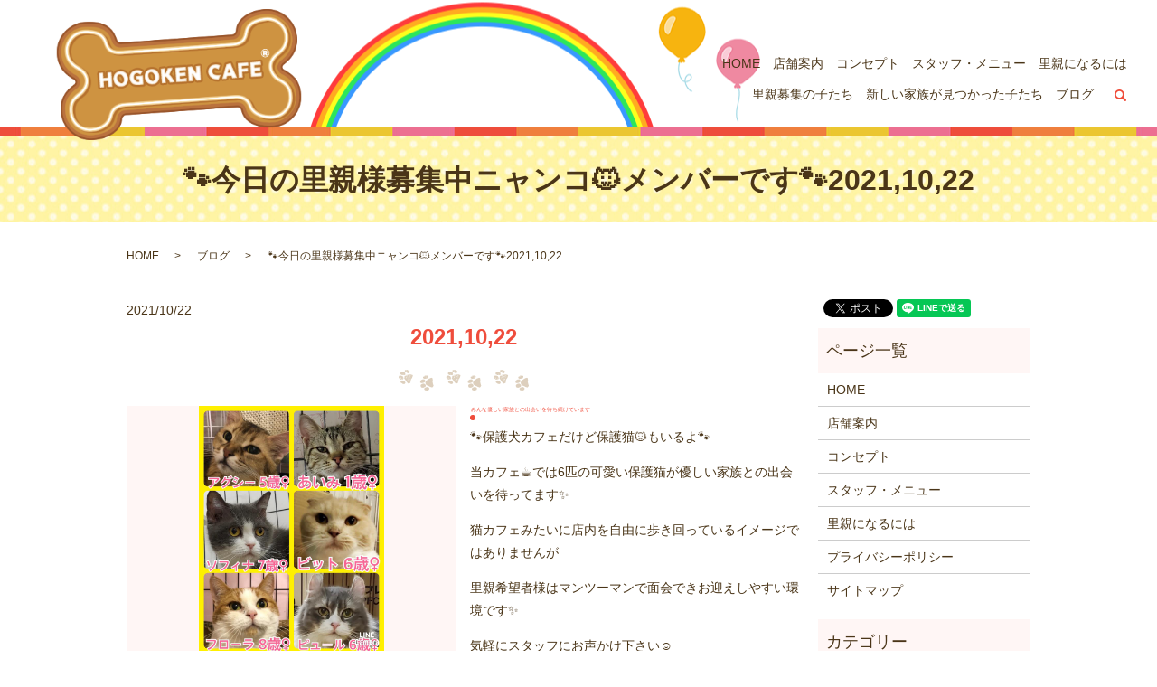

--- FILE ---
content_type: text/html; charset=UTF-8
request_url: https://www.hogokencafe.com/blog/15469
body_size: 4750
content:
  <!DOCTYPE HTML>

<html lang="ja" prefix="og: http://ogp.me/ns#">

<head>

  <meta charset="utf-8">

  <meta http-equiv="X-UA-Compatible" content="IE=edge,chrome=1">

  <meta name="viewport" content="width=device-width, initial-scale=1">

  <title>🐾今日の里親様募集中ニャンコ🐱メンバーです🐾2021,10,22</title>

  
<!-- All in One SEO Pack 2.3.4.2 by Michael Torbert of Semper Fi Web Designob_start_detected [-1,-1] -->
<link rel="canonical" href="https://www.hogokencafe.com/blog/15469" />
<meta property="og:title" content="🐾今日の里親様募集中ニャンコ🐱メンバーです🐾2021,10,22" />
<meta property="og:type" content="article" />
<meta property="og:url" content="https://www.hogokencafe.com/blog/15469" />
<meta property="og:image" content="https://hogokencafe.com/wp-content/uploads/logo_ogp.jpg" />
<meta property="article:published_time" content="2021-10-22T00:17:40Z" />
<meta property="article:modified_time" content="2021-10-22T00:17:40Z" />
<meta name="twitter:card" content="summary" />
<meta name="twitter:title" content="🐾今日の里親様募集中ニャンコ🐱メンバーです🐾2021,10,22" />
<meta name="twitter:image" content="https://hogokencafe.com/wp-content/uploads/logo_ogp.jpg" />
<meta itemprop="image" content="https://hogokencafe.com/wp-content/uploads/logo_ogp.jpg" />
<!-- /all in one seo pack -->
<link rel="alternate" type="application/rss+xml" title="HOGOKEN CAFE®（ホゴケン カフェ） &raquo; 🐾今日の里親様募集中ニャンコ🐱メンバーです🐾2021,10,22 のコメントのフィード" href="https://www.hogokencafe.com/blog/15469/feed" />
<link rel='stylesheet' id='contact-form-7-css'  href='https://www.hogokencafe.com/wp-content/plugins/contact-form-7/includes/css/styles.css?ver=4.4.2' type='text/css' media='all' />
<script type='text/javascript' src='https://www.hogokencafe.com/wp-content/themes/hogokencafe.com/assets/js/vendor/jquery.min.js?ver=4.4.33'></script>
<link rel='prev' title='🐾今日の里親様募集中ワンコ🐶メンバーです🐾2021,10,22' href='https://www.hogokencafe.com/blog/15465' />
<link rel='next' title='🐾今日の里親様募集中ワンコ🐶メンバーです🐾2021,10,23' href='https://www.hogokencafe.com/blog/15471' />
<link rel='shortlink' href='https://www.hogokencafe.com/?p=15469' />

  <link rel="stylesheet" href="https://www.hogokencafe.com/wp-content/themes/hogokencafe.com/assets/css/main.css?1769970877">

  <script src="https://www.hogokencafe.com/wp-content/themes/hogokencafe.com/assets/js/vendor/respond.min.js"></script>


  <script type="application/ld+json">
  {
    "@context": "http://schema.org",
    "@type": "BreadcrumbList",
    "itemListElement":
    [
      {
        "@type": "ListItem",
        "position": 1,
        "item":
        {
          "@id": "https://www.hogokencafe.com/",
          "name": "HOGOKEN CAFE®（ホゴケン カフェ）"
        }
      },
      {
        "@type": "ListItem",
        "position": 2,
        "item":
        {
          "@id": "https://www.hogokencafe.com/category/blog/",
          "name": "ブログ"
        }
      },
      {
        "@type": "ListItem",
        "position": 3,
        "item":
        {
          "@id": "https://www.hogokencafe.com/blog/15469/",
          "name": "🐾今日の里親様募集中ニャンコ🐱メンバーです🐾2021,10,22"
        }
      }
    ]
  }
  </script>


 
  <script type="application/ld+json">
  {
    "@context": "http://schema.org/",
    "@type": "CafeOrCoffeeShop",
    "name": "HOGOKEN CAFE®",
    "address": "大阪府大阪市北区天神橋3丁目10-30　コープ野村扇町113",
    "telephone": "06-6352-8311",
    "faxNumber": "06-6352-8311",
    "url": "https://www.hogokencafe.com",
    "email": "info@hogokencafe.com",
    "image": "https://www.hogokencafe.com/wp-content/uploads/logo_ogp.jpg",
    "logo": "https://www.hogokencafe.com/wp-content/uploads/logo.svg"
  }
  </script>

</head>

<body class="scrollTop">



  <div id="fb-root"></div>

  <script>(function(d, s, id) {

    var js, fjs = d.getElementsByTagName(s)[0];

    if (d.getElementById(id)) return;

    js = d.createElement(s); js.id = id;

    js.src = "//connect.facebook.net/ja_JP/sdk.js#xfbml=1&version=v2.9";

    fjs.parentNode.insertBefore(js, fjs);

  }(document, 'script', 'facebook-jssdk'));</script>



  <header>

    <section class="primary_header">

      <div class="row">

        
        <div class="title">

          
            <a href="https://www.hogokencafe.com/">

              <object type="image/svg+xml" data="/wp-content/uploads/logo.svg" alt="HOGOKEN CAFE®（ホゴケン カフェ）"></object>

            </a>

          
        </div>

<div class="hdr_info">

            <p class="text-right">

              <span class="text-large text-primary">06-6352-8311</span><br>

              大阪府大阪市北区天神橋3丁目10-30 コープ野村扇町113

            </p>



          </div>

      </div>

<nav class="global_nav"><ul><li><a href="https://www.hogokencafe.com/">HOME</a></li>
<li><a href="https://www.hogokencafe.com/shop">店舗案内</a></li>
<li><a href="https://www.hogokencafe.com/concept">コンセプト</a></li>
<li><a href="https://www.hogokencafe.com/staff">スタッフ・メニュー</a></li>
<li><a href="https://www.hogokencafe.com/foster_parent">里親になるには</a></li>
<li><a href="https://www.hogokencafe.com/category/recruitment">里親募集の子たち</a></li>
<li><a href="https://www.hogokencafe.com/category/family">新しい家族が見つかった子たち</a></li>
<li><a href="https://www.hogokencafe.com/category/blog">ブログ</a></li>


              <li class="gnav_search">

                <a href="#">search</a>
  <div class="epress_search">
    <form method="get" action="https://www.hogokencafe.com/">
      <input type="text" placeholder="" class="text" name="s" autocomplete="off" value="">
      <input type="submit" value="Search" class="submit">
    </form>
  </div>
  </li>

            </ul>

            <div class="menu_icon">

              <a href="#menu"><span>メニュー開閉</span></a>

            </div></nav>
    </section>

  </header>


  <main>
              <h1 class="wow" style="">
      🐾今日の里親様募集中ニャンコ🐱メンバーです🐾2021,10,22            </h1>

    
    <section class="bread_wrap">
      <div class="container gutters">
        <div class="row bread">
              <ul class="col span_12">
              <li><a href="https://www.hogokencafe.com">HOME</a></li>
                      <li><a href="https://www.hogokencafe.com/category/blog">ブログ</a></li>
                      <li>🐾今日の里親様募集中ニャンコ🐱メンバーです🐾2021,10,22</li>
                  </ul>
          </div>
      </div>
    </section>
        <section>
      <div class="container gutters">
        <div class="row">
          <div class="col span_9 column_main">
                  <article class="row article_single01">
      <div class="article_date">
        <p>2021/10/22</p>
      </div>
      <h2>2021,10,22</h2>
      <div class="row">
        <div class="col span_6">
          <figure class="article_single01_01">
            <span class="ofi">
              <img src="/wp-content/uploads/１８　キャスト-25.jpg" alt="2021,10,22">
            </span>
          </figure>
          <div class="row row_inline sp_image_cols sp_col3 article_single01_02">
                                          <div class="col span_4">
              <figure>
                <span class="ofi">
                  <img src="/wp-content/uploads/１８　キャスト-25.jpg" alt="2021,10,22">
                </span>
              </figure>
            </div>
                                          <div class="col span_4">
              <figure>
                <span class="ofi">
                  <img src="/wp-content/uploads/フローラ-2.jpg" alt="2021,10,22">
                </span>
              </figure>
            </div>
                                          <div class="col span_4">
              <figure>
                <span class="ofi">
                  <img src="/wp-content/uploads/あいみ-2.jpg" alt="2021,10,22">
                </span>
              </figure>
            </div>
                    </div>
        </div>
        <div class="col span_6">
          <h3>みんな優しい家族との出会いを待ち続けています</h3>
          <p><p>🐾保護犬カフェだけど保護猫🐱もいるよ🐾</p>
<p>当カフェ☕️では6匹の可愛い保護猫が優しい家族との出会いを待ってます✨</p>
<p>猫カフェみたいに店内を自由に歩き回っているイメージではありませんが</p>
<p>里親希望者様はマンツーマンで面会できお迎えしやすい環境です✨</p>
<p>気軽にスタッフにお声かけ下さい☺️</p>
<p>平日は12時〜20時　年中無休</p></p>
        </div>
      </div>
    
                      <div class="row mb0">
        <div class="col span_12">
          <p class="more">
            <a href="/contact" class="add_arrow">お問い合わせはこちら</a>
          </p>
        </div>
      </div>
            <div class="row epress_social">
        <div class="col span_12">
                  </div>
      </div>
    </article>
    <script>
      $('.article_single01_02 img').on('click', function()
      {
        var src = this.src;
        var bg = $(this).css('background-image');
        $('.article_single01_01 img').attr('src', src).css(
        {
          'background-image': bg
        });
      });
    </script>

    <div class='epress_pager'>
      <div class="epress_pager_prev">
        <a href="https://www.hogokencafe.com/blog/15465" rel="prev">🐾今日の里親様募集中ワンコ🐶メンバーです🐾2021,10,22</a>      </div>
      <div class="epress_pager_next">
        <a href="https://www.hogokencafe.com/blog/15471" rel="next">🐾今日の里親様募集中ワンコ🐶メンバーです🐾2021,10,23</a>      </div>
    </div>
                </div>
          <div class="col span_3 column_sub">
            <section>
<style>
.share_section {
  /*background: #fff;*/
}
.share_button {
  letter-spacing: -.40em;
  padding-top: 30px;
}
.share_button > * {
  letter-spacing: normal;
}
.column_sub .share_button {
  margin-top: 0;
  padding-top: 0;
}
</style>
  <div class="container share_button">
    <!-- Facebook -->
    <style media="screen">
      .share_button > * {vertical-align: bottom; margin:0 2px;}
    </style>
    <div class="fb-share-button" data-href="https://www.hogokencafe.com/blog/15469" data-layout="button" data-size="small" data-mobile-iframe="false"><a class="fb-xfbml-parse-ignore" target="_blank" href="https://www.facebook.com/sharer/sharer.php?u=http%3A%2F%2Fweb01.iflag.jp%2Fshinki%2F1704%2Fshin-limited%2Fhtml%2Findex.html&amp;src=sdkpreparse">シェア</a></div>
    <!-- Twitter -->
    <a href="https://twitter.com/share" class="twitter-share-button">Tweet</a>
    <!-- LINE -->
    <div class="line-it-button" data-lang="ja" data-type="share-a" data-url="https://www.hogokencafe.com/blog/15469" style="display: none;"></div>
  </div>
</section>
<div class="sidebar">
  <div class="widget_wrap"><p class="widget_header">ページ一覧</p>		<ul>
			<li class="page_item page-item-12"><a href="https://www.hogokencafe.com/">HOME</a></li>
<li class="page_item page-item-21"><a href="https://www.hogokencafe.com/shop">店舗案内</a></li>
<li class="page_item page-item-15"><a href="https://www.hogokencafe.com/concept">コンセプト</a></li>
<li class="page_item page-item-19"><a href="https://www.hogokencafe.com/staff">スタッフ・メニュー</a></li>
<li class="page_item page-item-17"><a href="https://www.hogokencafe.com/foster_parent">里親になるには</a></li>
<li class="page_item page-item-7"><a href="https://www.hogokencafe.com/policy">プライバシーポリシー</a></li>
<li class="page_item page-item-11"><a href="https://www.hogokencafe.com/sitemap">サイトマップ</a></li>
		</ul>
		</div><div class="widget_wrap"><p class="widget_header">カテゴリー</p>		<ul>
	<li class="cat-item cat-item-2"><a href="https://www.hogokencafe.com/category/news" >お知らせ</a>
</li>
	<li class="cat-item cat-item-11"><a href="https://www.hogokencafe.com/category/graduate" >シンデレラワンコ🐶ニャンコ🐱</a>
</li>
	<li class="cat-item cat-item-6"><a href="https://www.hogokencafe.com/category/blog" title="大阪市HOGOKEN CAFE®のブログページです。日々の様子やイベントなどを更新していきます。">ブログ</a>
</li>
	<li class="cat-item cat-item-7"><a href="https://www.hogokencafe.com/category/family" title="大阪市HOGOKEN CAFE®の新しい家族の元へ行った子たちを紹介しています。">新しい家族が見つかった子たち</a>
</li>
	<li class="cat-item cat-item-8"><a href="https://www.hogokencafe.com/category/recruitment" title="大阪市HOGOKEN CAFE®で里親を募集している子たちの種類や性別大きさなどを紹介しています。">里親募集の子たち</a>
</li>
		</ul>
</div>		<div class="widget_wrap">		<p class="widget_header">最近の投稿</p>		<ul>
					<li>
				<a href="https://www.hogokencafe.com/blog/25689">🐾今日の里親様募集中ニャンコ😺メンバーです🐾2026,2,1【保護犬カフェ天神橋店】</a>
						</li>
					<li>
				<a href="https://www.hogokencafe.com/blog/25687">🐾今日の里親様募集中ワンコ🐶メンバーです🐾2026,2,1【保護犬カフェ天神橋店】</a>
						</li>
					<li>
				<a href="https://www.hogokencafe.com/blog/25680">🐾里親様募集中🐾トイプードルのヨハナちゃん💕2026,1,31【保護犬カフェ天神橋店】</a>
						</li>
					<li>
				<a href="https://www.hogokencafe.com/blog/25673">🐾里親様募集中🐾マルチーズのゴッツ君💕2026,1,31【保護犬カフェ天神橋店】</a>
						</li>
					<li>
				<a href="https://www.hogokencafe.com/blog/25667">🐾里親様募集中🐾ロングコートチワワのユンカースちゃん💕2026,1,31【保護犬カフェ天神橋店】</a>
						</li>
				</ul>
		</div>		1</div>
          </div>
        </div>
      </div>
    </section>
    
  </main>
<footer>    <div class="container">
      <div class="row">
        <nav class="col span_12 pc-only"><ul><li><a href="https://www.hogokencafe.com/">HOME</a></li>
<li><a href="https://www.hogokencafe.com/shop">店舗案内</a></li>
<li><a href="https://www.hogokencafe.com/concept">コンセプト</a></li>
<li><a href="https://www.hogokencafe.com/staff">スタッフ・メニュー</a></li>
<li><a href="https://www.hogokencafe.com/foster_parent">里親になるには</a></li>
<li><a href="https://www.hogokencafe.com/category/recruitment">里親募集の子たち</a></li>
<li><a href="https://www.hogokencafe.com/category/family">新しい家族が見つかった子たち</a></li>
<li><a href="https://www.hogokencafe.com/category/blog">ブログ</a></li>
</ul></nav>        <div class="col span_12 copyright">
          <p>Copyright &copy; HOGOKEN CAFE®（ホゴケン カフェ） All Rights Reserved.<br>
            【掲載の記事・写真・イラストなどの無断複写・転載を禁じます】</p>
        </div>
      </div>
    </div>
    <p class="pagetop"><a href="#top"></a></p>
  </footer>

  <script src="https://www.hogokencafe.com/wp-content/themes/hogokencafe.com/assets/js/vendor/bundle.js"></script>
  <script src="https://www.hogokencafe.com/wp-content/themes/hogokencafe.com/assets/js/main.js?"></script>

  <!-- twitter -->
  <script>!function(d,s,id){var js,fjs=d.getElementsByTagName(s)[0],p=/^http:/.test(d.location)?'http':'https';if(!d.getElementById(id)){js=d.createElement(s);js.id=id;js.src=p+'://platform.twitter.com/widgets.js';fjs.parentNode.insertBefore(js,fjs);}}(document, 'script', 'twitter-wjs');</script>

  <script src="https://d.line-scdn.net/r/web/social-plugin/js/thirdparty/loader.min.js" async="async" defer="defer"></script>

  <script type='text/javascript' src='https://www.hogokencafe.com/wp-content/plugins/contact-form-7/includes/js/jquery.form.min.js?ver=3.51.0-2014.06.20'></script>
<script type='text/javascript'>
/* <![CDATA[ */
var _wpcf7 = {"loaderUrl":"https:\/\/www.hogokencafe.com\/wp-content\/plugins\/contact-form-7\/images\/ajax-loader.gif","recaptchaEmpty":"\u3042\u306a\u305f\u304c\u30ed\u30dc\u30c3\u30c8\u3067\u306f\u306a\u3044\u3053\u3068\u3092\u8a3c\u660e\u3057\u3066\u304f\u3060\u3055\u3044\u3002","sending":"\u9001\u4fe1\u4e2d ..."};
/* ]]> */
</script>
<script type='text/javascript' src='https://www.hogokencafe.com/wp-content/plugins/contact-form-7/includes/js/scripts.js?ver=4.4.2'></script>
</body>
</html>
